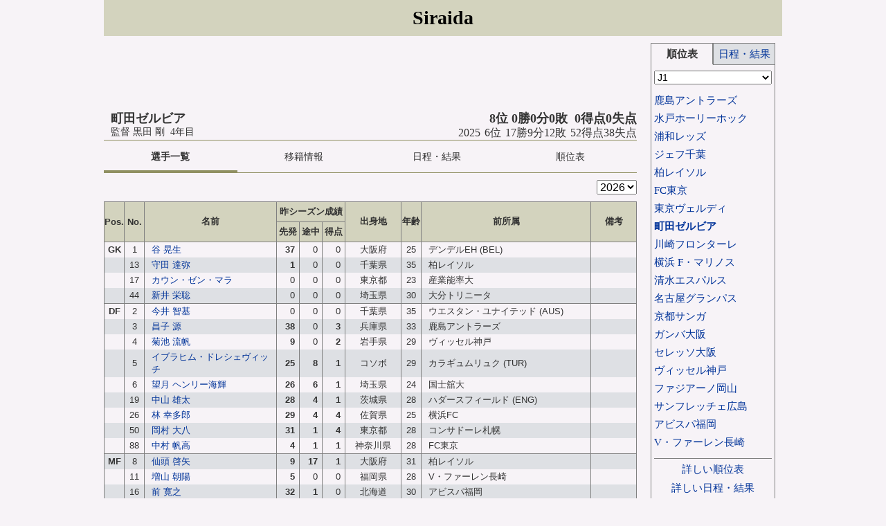

--- FILE ---
content_type: text/html; charset=UTF-8
request_url: http://www.siraida.com/team.php?team=zelvia
body_size: 5912
content:
<!DOCTYPE HTML PUBLIC "-//W3C//DTD HTML 4.01 Transitional//EN" "http://www.w3.org/TR/html4/loose.dtd">
<html lang="ja">
<head>
    <meta http-equiv="Content-type" content="text/html; charset=utf-8">
    <meta name="viewport" content="width=device-width, initial-scal=1.0">
    <link rel="stylesheet" type="text/css" href="css/main.css?20181219" />
    <link rel="stylesheet" type="text/css" href="css/team.css?20181219" />
    <link rel="stylesheet" type="text/css" href="css/squad.css?20181219" />
    <title>
                    2026 - 町田ゼルビア - 選手一覧            </title>
</head>
<body>
<script>
  (function(i,s,o,g,r,a,m){i['GoogleAnalyticsObject']=r;i[r]=i[r]||function(){
  (i[r].q=i[r].q||[]).push(arguments)},i[r].l=1*new Date();a=s.createElement(o),
  m=s.getElementsByTagName(o)[0];a.async=1;a.src=g;m.parentNode.insertBefore(a,m)
  })(window,document,'script','//www.google-analytics.com/analytics.js','ga');

  ga('create', 'UA-59624573-1', 'auto');
  ga('send', 'pageview');

</script><div id="header"><div class="title">
    <h1><a href="index.php" class="title">Siraida</a></h1>
</div>
<div class="clear"></div>
<div class="ramark_for_sp">画面を横向きでPC用ウェブサイト</div></div>
<noscript><p id="noscript">サイトを正しく表示させるためにはJavaScriptを有効にする必要があります</noscript>
<div class="clear"></div>
<div id="contents">
<div id="main">
    <div class="top_ad">
        <script async src="//pagead2.googlesyndication.com/pagead/js/adsbygoogle.js"></script>
<!-- responsive_1 -->
<ins class="adsbygoogle"
        style="display:block"
        data-ad-client="ca-pub-6916813003109860"
        data-ad-slot="1142932230"
        data-ad-format="horizontal"></ins>
<script>
(adsbygoogle = window.adsbygoogle || []).push({});
</script>    </div>
    <!-- チーム情報 -->
    <div id="team_info">
        <div id="team_info_left">
    <!-- チーム名(日本語) -->
    <h2 id="index_team_name">町田ゼルビア</h2>
    <div>
        <!-- 監督 -->
        <div id="manager">
                            監督 黒田 剛&nbsp;&nbsp;4年目
                    </div>
    </div>
</div>
<div id="team_info_right">
    <!-- 今季の成績 -->
    <div id="this_season_record">8位 0勝0分0敗 &nbsp;0得点0失点</div>
    <!-- 昨季の成績 -->
    <div id="last_season_record">2025 6位 17勝9分12敗 52得点38失点</div>
</div>
<div class="clear"></div>    </div>
    <!-- メニュータブ- -->
    <ul class="team_menu">
        <li><a class="active" href="team.php?team=zelvia">選手一覧</a></li>
        <li><a href="team.php?team=zelvia&sel=transfer">移籍情報</a></li>
        <li><a href="team.php?team=zelvia&sel=fixtures">日程・結果</a></li>
        <li><a href="league.php?sel=standing&na=j1">順位表</a></li>
    </ul>
    <div class="clear"></div>
    <!-- セレクトボックス -->
            <div class="selectbox_of_squad">
            <select class="team" OnChange="location.href=this.options[this.selectedIndex].value">
                                                                                <option value="team.php?team=zelvia&sea=2026" selected>2026</option>
                                                                                                    <option value="team.php?team=zelvia&sea=2025">2025</option>
                                                                                                    <option value="team.php?team=zelvia&sea=2024">2024</option>
                                                                                                    <option value="team.php?team=zelvia&sea=2023">2023</option>
                                                                                                    <option value="team.php?team=zelvia&sea=2022">2022</option>
                                                                                                    <option value="team.php?team=zelvia&sea=2021">2021</option>
                                                                                                    <option value="team.php?team=zelvia&sea=2020">2020</option>
                                                </select>
        </div>
        <div class="clear"></div>
        <div class="squad_menu">
        <ul class="squad_tab">
                            <li class="selected"><a class="record" href="#record">成績</a></li>
                <li><a class="last3" href="#last3">最近3試合</a></li>
                <li><a class="remarks" href="#remarks">その他</a></li>
                        <div class="clear"></div>
        </ul>
    </div>
    <table class="player_list">
        <tr>
            <th rowspan=2 class="pos">Pos.</th>
            <th rowspan=2 class="no">No.</th>
            <th rowspan=2 class="name">名前</th>
            <th colspan=3 class="appearance">
                                    昨シーズン成績
                            </th>
                        <th rowspan=2 class="nationality">
                                    出身地
                            </th>
            <th rowspan=2 class="age">年齢</th>
            <th rowspan=2 class="previous_team">前所属</th>
            <th rowspan=2 class="remarks">
                備考
                            </th>
        </tr>
        <tr>
            <th class="appearance">先発</th>
            <th class="appearance">途中</th>
            <th class="goal">得点</th>
        </tr>
                                            <tr class="player_list change_pos">
                                                        <!-- ポジション -->
                <td class="position">GK</td>
                <!-- 背番号 -->
                <td class="no">1</td>
                <!-- 名前 -->
                <td class="name">
                                            <a href="player.php?p=11003">谷 晃生</a>
                                    </td>
                <!-- 先発出場 -->
                <td class="appearance">
                                            <span class="game">37</span>
                                    </td>
                <!-- 途中出場 -->
                <td class="appearance">
                                            0                                    </td>
                <!-- 得点 -->
                <td class="goal">
                                            0                                    </td>
                <!-- 最近3試合 -->
                                <!-- 国籍・出身 -->
                                    <td class="nationality_j">大阪府</td>
                                <!-- 年齢 -->
                <td class="age">25</td>
                <!-- 前所属チーム -->
                <td class="previous_team">
                    デンデルEH                                            <span title="ベルギー">(BEL)</span>
                                    </td>
                <!-- <td>
                                                                <span title="">()</span>
                                    </td> -->
                <!-- 備考 -->
                <td class="remarks">
                                                                                                                            </td>
            </tr>
                                    <tr class="player_list">
                                                            <!-- ポジション -->
                <td class="position">&nbsp;</td>
                <!-- 背番号 -->
                <td class="no">13</td>
                <!-- 名前 -->
                <td class="name">
                                            <a href="player.php?p=4744">守田 達弥</a>
                                    </td>
                <!-- 先発出場 -->
                <td class="appearance">
                                            <span class="game">1</span>
                                    </td>
                <!-- 途中出場 -->
                <td class="appearance">
                                            0                                    </td>
                <!-- 得点 -->
                <td class="goal">
                                            0                                    </td>
                <!-- 最近3試合 -->
                                <!-- 国籍・出身 -->
                                    <td class="nationality_j">千葉県</td>
                                <!-- 年齢 -->
                <td class="age">35</td>
                <!-- 前所属チーム -->
                <td class="previous_team">
                    柏レイソル                                    </td>
                <!-- <td>
                                                                <span title="">()</span>
                                    </td> -->
                <!-- 備考 -->
                <td class="remarks">
                                                                                                                            </td>
            </tr>
                                    <tr class="player_list">
                                                            <!-- ポジション -->
                <td class="position">&nbsp;</td>
                <!-- 背番号 -->
                <td class="no">17</td>
                <!-- 名前 -->
                <td class="name">
                                            <a href="player.php?p=23027">カウン・ゼン・マラ</a>
                                    </td>
                <!-- 先発出場 -->
                <td class="appearance">
                                            0                                    </td>
                <!-- 途中出場 -->
                <td class="appearance">
                                            0                                    </td>
                <!-- 得点 -->
                <td class="goal">
                                            0                                    </td>
                <!-- 最近3試合 -->
                                <!-- 国籍・出身 -->
                                    <td class="nationality_j">東京都</td>
                                <!-- 年齢 -->
                <td class="age">23</td>
                <!-- 前所属チーム -->
                <td class="previous_team">
                    産業能率大                                    </td>
                <!-- <td>
                                                                <span title="">()</span>
                                    </td> -->
                <!-- 備考 -->
                <td class="remarks">
                                                                                                                            </td>
            </tr>
                                    <tr class="player_list">
                                                            <!-- ポジション -->
                <td class="position">&nbsp;</td>
                <!-- 背番号 -->
                <td class="no">44</td>
                <!-- 名前 -->
                <td class="name">
                                            <a href="player.php?p=10870">新井 栄聡</a>
                                    </td>
                <!-- 先発出場 -->
                <td class="appearance">
                                            0                                    </td>
                <!-- 途中出場 -->
                <td class="appearance">
                                            0                                    </td>
                <!-- 得点 -->
                <td class="goal">
                                            0                                    </td>
                <!-- 最近3試合 -->
                                <!-- 国籍・出身 -->
                                    <td class="nationality_j">埼玉県</td>
                                <!-- 年齢 -->
                <td class="age">30</td>
                <!-- 前所属チーム -->
                <td class="previous_team">
                    大分トリニータ                                    </td>
                <!-- <td>
                                                                <span title="">()</span>
                                    </td> -->
                <!-- 備考 -->
                <td class="remarks">
                                                                                                                            </td>
            </tr>
                                    <tr class="player_list change_pos">
                                                        <!-- ポジション -->
                <td class="position">DF</td>
                <!-- 背番号 -->
                <td class="no">2</td>
                <!-- 名前 -->
                <td class="name">
                                            <a href="player.php?p=5835">今井 智基</a>
                                    </td>
                <!-- 先発出場 -->
                <td class="appearance">
                                            0                                    </td>
                <!-- 途中出場 -->
                <td class="appearance">
                                            0                                    </td>
                <!-- 得点 -->
                <td class="goal">
                                            0                                    </td>
                <!-- 最近3試合 -->
                                <!-- 国籍・出身 -->
                                    <td class="nationality_j">千葉県</td>
                                <!-- 年齢 -->
                <td class="age">35</td>
                <!-- 前所属チーム -->
                <td class="previous_team">
                    ウエスタン・ユナイテッド                                            <span title="オーストラリア">(AUS)</span>
                                    </td>
                <!-- <td>
                                                                <span title="">()</span>
                                    </td> -->
                <!-- 備考 -->
                <td class="remarks">
                                                                                                                            </td>
            </tr>
                                    <tr class="player_list">
                                                            <!-- ポジション -->
                <td class="position">&nbsp;</td>
                <!-- 背番号 -->
                <td class="no">3</td>
                <!-- 名前 -->
                <td class="name">
                                            <a href="player.php?p=3804">昌子 源</a>
                                    </td>
                <!-- 先発出場 -->
                <td class="appearance">
                                            <span class="game">38</span>
                                    </td>
                <!-- 途中出場 -->
                <td class="appearance">
                                            0                                    </td>
                <!-- 得点 -->
                <td class="goal">
                                            <span class="score">3</span>
                                    </td>
                <!-- 最近3試合 -->
                                <!-- 国籍・出身 -->
                                    <td class="nationality_j">兵庫県</td>
                                <!-- 年齢 -->
                <td class="age">33</td>
                <!-- 前所属チーム -->
                <td class="previous_team">
                    鹿島アントラーズ                                    </td>
                <!-- <td>
                                                                <span title="">()</span>
                                    </td> -->
                <!-- 備考 -->
                <td class="remarks">
                                                                                                                            </td>
            </tr>
                                    <tr class="player_list">
                                                            <!-- ポジション -->
                <td class="position">&nbsp;</td>
                <!-- 背番号 -->
                <td class="no">4</td>
                <!-- 名前 -->
                <td class="name">
                                            <a href="player.php?p=13294">菊池 流帆</a>
                                    </td>
                <!-- 先発出場 -->
                <td class="appearance">
                                            <span class="game">9</span>
                                    </td>
                <!-- 途中出場 -->
                <td class="appearance">
                                            0                                    </td>
                <!-- 得点 -->
                <td class="goal">
                                            <span class="score">2</span>
                                    </td>
                <!-- 最近3試合 -->
                                <!-- 国籍・出身 -->
                                    <td class="nationality_j">岩手県</td>
                                <!-- 年齢 -->
                <td class="age">29</td>
                <!-- 前所属チーム -->
                <td class="previous_team">
                    ヴィッセル神戸                                    </td>
                <!-- <td>
                                                                <span title="">()</span>
                                    </td> -->
                <!-- 備考 -->
                <td class="remarks">
                                                                                                                            </td>
            </tr>
                                    <tr class="player_list">
                                                            <!-- ポジション -->
                <td class="position">&nbsp;</td>
                <!-- 背番号 -->
                <td class="no">5</td>
                <!-- 名前 -->
                <td class="name">
                                            <a href="player.php?p=21655">イブラヒム・ドレシェヴィッチ</a>
                                    </td>
                <!-- 先発出場 -->
                <td class="appearance">
                                            <span class="game">25</span>
                                    </td>
                <!-- 途中出場 -->
                <td class="appearance">
                                            <span class="game">8</span>
                                    </td>
                <!-- 得点 -->
                <td class="goal">
                                            <span class="score">1</span>
                                    </td>
                <!-- 最近3試合 -->
                                <!-- 国籍・出身 -->
                                    <td class="nationality_j">コソボ</td>
                                <!-- 年齢 -->
                <td class="age">29</td>
                <!-- 前所属チーム -->
                <td class="previous_team">
                    カラギュムリュク                                            <span title="トルコ">(TUR)</span>
                                    </td>
                <!-- <td>
                                                                <span title="">()</span>
                                    </td> -->
                <!-- 備考 -->
                <td class="remarks">
                                                                                                                            </td>
            </tr>
                                    <tr class="player_list">
                                                            <!-- ポジション -->
                <td class="position">&nbsp;</td>
                <!-- 背番号 -->
                <td class="no">6</td>
                <!-- 名前 -->
                <td class="name">
                                            <a href="player.php?p=20571">望月 ヘンリー海輝</a>
                                    </td>
                <!-- 先発出場 -->
                <td class="appearance">
                                            <span class="game">26</span>
                                    </td>
                <!-- 途中出場 -->
                <td class="appearance">
                                            <span class="game">6</span>
                                    </td>
                <!-- 得点 -->
                <td class="goal">
                                            <span class="score">1</span>
                                    </td>
                <!-- 最近3試合 -->
                                <!-- 国籍・出身 -->
                                    <td class="nationality_j">埼玉県</td>
                                <!-- 年齢 -->
                <td class="age">24</td>
                <!-- 前所属チーム -->
                <td class="previous_team">
                    国士舘大                                    </td>
                <!-- <td>
                                                                <span title="">()</span>
                                    </td> -->
                <!-- 備考 -->
                <td class="remarks">
                                                                                                                            </td>
            </tr>
                                    <tr class="player_list">
                                                            <!-- ポジション -->
                <td class="position">&nbsp;</td>
                <!-- 背番号 -->
                <td class="no">19</td>
                <!-- 名前 -->
                <td class="name">
                                            <a href="player.php?p=6098">中山 雄太</a>
                                    </td>
                <!-- 先発出場 -->
                <td class="appearance">
                                            <span class="game">28</span>
                                    </td>
                <!-- 途中出場 -->
                <td class="appearance">
                                            <span class="game">4</span>
                                    </td>
                <!-- 得点 -->
                <td class="goal">
                                            <span class="score">1</span>
                                    </td>
                <!-- 最近3試合 -->
                                <!-- 国籍・出身 -->
                                    <td class="nationality_j">茨城県</td>
                                <!-- 年齢 -->
                <td class="age">28</td>
                <!-- 前所属チーム -->
                <td class="previous_team">
                    ハダースフィールド                                            <span title="イングランド">(ENG)</span>
                                    </td>
                <!-- <td>
                                                                <span title="">()</span>
                                    </td> -->
                <!-- 備考 -->
                <td class="remarks">
                                                                                                                            </td>
            </tr>
                                    <tr class="player_list">
                                                            <!-- ポジション -->
                <td class="position">&nbsp;</td>
                <!-- 背番号 -->
                <td class="no">26</td>
                <!-- 名前 -->
                <td class="name">
                                            <a href="player.php?p=19215">林 幸多郎</a>
                                    </td>
                <!-- 先発出場 -->
                <td class="appearance">
                                            <span class="game">29</span>
                                    </td>
                <!-- 途中出場 -->
                <td class="appearance">
                                            <span class="game">4</span>
                                    </td>
                <!-- 得点 -->
                <td class="goal">
                                            <span class="score">4</span>
                                    </td>
                <!-- 最近3試合 -->
                                <!-- 国籍・出身 -->
                                    <td class="nationality_j">佐賀県</td>
                                <!-- 年齢 -->
                <td class="age">25</td>
                <!-- 前所属チーム -->
                <td class="previous_team">
                    横浜FC                                    </td>
                <!-- <td>
                                                                <span title="">()</span>
                                    </td> -->
                <!-- 備考 -->
                <td class="remarks">
                                                                                                                            </td>
            </tr>
                                    <tr class="player_list">
                                                            <!-- ポジション -->
                <td class="position">&nbsp;</td>
                <!-- 背番号 -->
                <td class="no">50</td>
                <!-- 名前 -->
                <td class="name">
                                            <a href="player.php?p=13297">岡村 大八</a>
                                    </td>
                <!-- 先発出場 -->
                <td class="appearance">
                                            <span class="game">31</span>
                                    </td>
                <!-- 途中出場 -->
                <td class="appearance">
                                            <span class="game">1</span>
                                    </td>
                <!-- 得点 -->
                <td class="goal">
                                            <span class="score">4</span>
                                    </td>
                <!-- 最近3試合 -->
                                <!-- 国籍・出身 -->
                                    <td class="nationality_j">東京都</td>
                                <!-- 年齢 -->
                <td class="age">28</td>
                <!-- 前所属チーム -->
                <td class="previous_team">
                    コンサドーレ札幌                                    </td>
                <!-- <td>
                                                                <span title="">()</span>
                                    </td> -->
                <!-- 備考 -->
                <td class="remarks">
                                                                                                                            </td>
            </tr>
                                    <tr class="player_list">
                                                            <!-- ポジション -->
                <td class="position">&nbsp;</td>
                <!-- 背番号 -->
                <td class="no">88</td>
                <!-- 名前 -->
                <td class="name">
                                            <a href="player.php?p=15128">中村 帆高</a>
                                    </td>
                <!-- 先発出場 -->
                <td class="appearance">
                                            <span class="game">4</span>
                                    </td>
                <!-- 途中出場 -->
                <td class="appearance">
                                            <span class="game">1</span>
                                    </td>
                <!-- 得点 -->
                <td class="goal">
                                            <span class="score">1</span>
                                    </td>
                <!-- 最近3試合 -->
                                <!-- 国籍・出身 -->
                                    <td class="nationality_j">神奈川県</td>
                                <!-- 年齢 -->
                <td class="age">28</td>
                <!-- 前所属チーム -->
                <td class="previous_team">
                    FC東京                                    </td>
                <!-- <td>
                                                                <span title="">()</span>
                                    </td> -->
                <!-- 備考 -->
                <td class="remarks">
                                                                                                                            </td>
            </tr>
                                    <tr class="player_list change_pos">
                                                        <!-- ポジション -->
                <td class="position">MF</td>
                <!-- 背番号 -->
                <td class="no">8</td>
                <!-- 名前 -->
                <td class="name">
                                            <a href="player.php?p=9413">仙頭 啓矢</a>
                                    </td>
                <!-- 先発出場 -->
                <td class="appearance">
                                            <span class="game">9</span>
                                    </td>
                <!-- 途中出場 -->
                <td class="appearance">
                                            <span class="game">17</span>
                                    </td>
                <!-- 得点 -->
                <td class="goal">
                                            <span class="score">1</span>
                                    </td>
                <!-- 最近3試合 -->
                                <!-- 国籍・出身 -->
                                    <td class="nationality_j">大阪府</td>
                                <!-- 年齢 -->
                <td class="age">31</td>
                <!-- 前所属チーム -->
                <td class="previous_team">
                    柏レイソル                                    </td>
                <!-- <td>
                                                                <span title="">()</span>
                                    </td> -->
                <!-- 備考 -->
                <td class="remarks">
                                                                                                                            </td>
            </tr>
                                    <tr class="player_list">
                                                            <!-- ポジション -->
                <td class="position">&nbsp;</td>
                <!-- 背番号 -->
                <td class="no">11</td>
                <!-- 名前 -->
                <td class="name">
                                            <a href="player.php?p=7570">増山 朝陽</a>
                                    </td>
                <!-- 先発出場 -->
                <td class="appearance">
                                            <span class="game">5</span>
                                    </td>
                <!-- 途中出場 -->
                <td class="appearance">
                                            0                                    </td>
                <!-- 得点 -->
                <td class="goal">
                                            0                                    </td>
                <!-- 最近3試合 -->
                                <!-- 国籍・出身 -->
                                    <td class="nationality_j">福岡県</td>
                                <!-- 年齢 -->
                <td class="age">28</td>
                <!-- 前所属チーム -->
                <td class="previous_team">
                    V・ファーレン長崎                                    </td>
                <!-- <td>
                                                                <span title="">()</span>
                                    </td> -->
                <!-- 備考 -->
                <td class="remarks">
                                                                                                                            </td>
            </tr>
                                    <tr class="player_list">
                                                            <!-- ポジション -->
                <td class="position">&nbsp;</td>
                <!-- 背番号 -->
                <td class="no">16</td>
                <!-- 名前 -->
                <td class="name">
                                            <a href="player.php?p=6706">前 寛之</a>
                                    </td>
                <!-- 先発出場 -->
                <td class="appearance">
                                            <span class="game">32</span>
                                    </td>
                <!-- 途中出場 -->
                <td class="appearance">
                                            <span class="game">1</span>
                                    </td>
                <!-- 得点 -->
                <td class="goal">
                                            0                                    </td>
                <!-- 最近3試合 -->
                                <!-- 国籍・出身 -->
                                    <td class="nationality_j">北海道</td>
                                <!-- 年齢 -->
                <td class="age">30</td>
                <!-- 前所属チーム -->
                <td class="previous_team">
                    アビスパ福岡                                    </td>
                <!-- <td>
                                                                <span title="">()</span>
                                    </td> -->
                <!-- 備考 -->
                <td class="remarks">
                                                                                                                            </td>
            </tr>
                                    <tr class="player_list">
                                                            <!-- ポジション -->
                <td class="position">&nbsp;</td>
                <!-- 背番号 -->
                <td class="no">18</td>
                <!-- 名前 -->
                <td class="name">
                                            <a href="player.php?p=6731">下田 北斗</a>
                                    </td>
                <!-- 先発出場 -->
                <td class="appearance">
                                            <span class="game">22</span>
                                    </td>
                <!-- 途中出場 -->
                <td class="appearance">
                                            <span class="game">13</span>
                                    </td>
                <!-- 得点 -->
                <td class="goal">
                                            <span class="score">1</span>
                                    </td>
                <!-- 最近3試合 -->
                                <!-- 国籍・出身 -->
                                    <td class="nationality_j">神奈川県</td>
                                <!-- 年齢 -->
                <td class="age">34</td>
                <!-- 前所属チーム -->
                <td class="previous_team">
                    大分トリニータ                                    </td>
                <!-- <td>
                                                                <span title="">()</span>
                                    </td> -->
                <!-- 備考 -->
                <td class="remarks">
                                                                                                                            </td>
            </tr>
                                    <tr class="player_list">
                                                            <!-- ポジション -->
                <td class="position">&nbsp;</td>
                <!-- 背番号 -->
                <td class="no">23</td>
                <!-- 名前 -->
                <td class="name">
                                            <a href="player.php?p=4214">白崎 凌兵</a>
                                    </td>
                <!-- 先発出場 -->
                <td class="appearance">
                                            <span class="game">7</span>
                                    </td>
                <!-- 途中出場 -->
                <td class="appearance">
                                            <span class="game">12</span>
                                    </td>
                <!-- 得点 -->
                <td class="goal">
                                            0                                    </td>
                <!-- 最近3試合 -->
                                <!-- 国籍・出身 -->
                                    <td class="nationality_j">東京都</td>
                                <!-- 年齢 -->
                <td class="age">32</td>
                <!-- 前所属チーム -->
                <td class="previous_team">
                    清水エスパルス                                    </td>
                <!-- <td>
                                                                <span title="">()</span>
                                    </td> -->
                <!-- 備考 -->
                <td class="remarks">
                                                                                                                            </td>
            </tr>
                                    <tr class="player_list">
                                                            <!-- ポジション -->
                <td class="position">&nbsp;</td>
                <!-- 背番号 -->
                <td class="no">28</td>
                <!-- 名前 -->
                <td class="name">
                                            <a href="player.php?p=23055">チャ・ジェフン</a>
                                    </td>
                <!-- 先発出場 -->
                <td class="appearance">
                                            0                                    </td>
                <!-- 途中出場 -->
                <td class="appearance">
                                            0                                    </td>
                <!-- 得点 -->
                <td class="goal">
                                            0                                    </td>
                <!-- 最近3試合 -->
                                <!-- 国籍・出身 -->
                                    <td class="nationality_j">韓国</td>
                                <!-- 年齢 -->
                <td class="age">19</td>
                <!-- 前所属チーム -->
                <td class="previous_team">
                    中京高                                            <span title="韓国">(KOR)</span>
                                    </td>
                <!-- <td>
                                                                <span title="">()</span>
                                    </td> -->
                <!-- 備考 -->
                <td class="remarks">
                                                                                                                            </td>
            </tr>
                                    <tr class="player_list">
                                                            <!-- ポジション -->
                <td class="position">&nbsp;</td>
                <!-- 背番号 -->
                <td class="no">31</td>
                <!-- 名前 -->
                <td class="name">
                                            <a href="player.php?p=20224">ネタ・ラヴィ</a>
                                    </td>
                <!-- 先発出場 -->
                <td class="appearance">
                                            <span class="game">1</span>
                                    </td>
                <!-- 途中出場 -->
                <td class="appearance">
                                            <span class="game">5</span>
                                    </td>
                <!-- 得点 -->
                <td class="goal">
                                            0                                    </td>
                <!-- 最近3試合 -->
                                <!-- 国籍・出身 -->
                                    <td class="nationality_j">イスラエル</td>
                                <!-- 年齢 -->
                <td class="age">29</td>
                <!-- 前所属チーム -->
                <td class="previous_team">
                    ガンバ大阪                                    </td>
                <!-- <td>
                                                                <span title="">()</span>
                                    </td> -->
                <!-- 備考 -->
                <td class="remarks">
                                                                                                                            </td>
            </tr>
                                    <tr class="player_list">
                                                            <!-- ポジション -->
                <td class="position">&nbsp;</td>
                <!-- 背番号 -->
                <td class="no">38</td>
                <!-- 名前 -->
                <td class="name">
                                            <a href="player.php?p=20525">高崎 天史郎</a>
                                    </td>
                <!-- 先発出場 -->
                <td class="appearance">
                                            0                                    </td>
                <!-- 途中出場 -->
                <td class="appearance">
                                            0                                    </td>
                <!-- 得点 -->
                <td class="goal">
                                            0                                    </td>
                <!-- 最近3試合 -->
                                <!-- 国籍・出身 -->
                                    <td class="nationality_j">大阪府</td>
                                <!-- 年齢 -->
                <td class="age">19</td>
                <!-- 前所属チーム -->
                <td class="previous_team">
                    SHIBUYA CITY FC                                    </td>
                <!-- <td>
                                                                <span title="">()</span>
                                    </td> -->
                <!-- 備考 -->
                <td class="remarks">
                                                                                                                            </td>
            </tr>
                                    <tr class="player_list">
                                                            <!-- ポジション -->
                <td class="position">&nbsp;</td>
                <!-- 背番号 -->
                <td class="no">39</td>
                <!-- 名前 -->
                <td class="name">
                                            <a href="player.php?p=16804">バスケス・バイロン</a>
                                    </td>
                <!-- 先発出場 -->
                <td class="appearance">
                                            <span class="game">13</span>
                                    </td>
                <!-- 途中出場 -->
                <td class="appearance">
                                            <span class="game">1</span>
                                    </td>
                <!-- 得点 -->
                <td class="goal">
                                            <span class="score">6</span>
                                    </td>
                <!-- 最近3試合 -->
                                <!-- 国籍・出身 -->
                                    <td class="nationality_j">チリ</td>
                                <!-- 年齢 -->
                <td class="age">25</td>
                <!-- 前所属チーム -->
                <td class="previous_team">
                    栃木シティ                                    </td>
                <!-- <td>
                                                                <span title="">()</span>
                                    </td> -->
                <!-- 備考 -->
                <td class="remarks">
                                                                        <span class="end_loan">復帰</span>
                                                <!-- シーズン途中加入 -->
                                                                                                                                                    </td>
            </tr>
                                    <tr class="player_list">
                                                            <!-- ポジション -->
                <td class="position">&nbsp;</td>
                <!-- 背番号 -->
                <td class="no">60</td>
                <!-- 名前 -->
                <td class="name">
                                            <a href="player.php?p=22379">真也加 チュイ 大夢</a>
                                    </td>
                <!-- 先発出場 -->
                <td class="appearance">
                                            0                                    </td>
                <!-- 途中出場 -->
                <td class="appearance">
                                            0                                    </td>
                <!-- 得点 -->
                <td class="goal">
                                            0                                    </td>
                <!-- 最近3試合 -->
                                <!-- 国籍・出身 -->
                                    <td class="nationality_j">群馬県</td>
                                <!-- 年齢 -->
                <td class="age">19</td>
                <!-- 前所属チーム -->
                <td class="previous_team">
                    町田ゼルビアユース                                    </td>
                <!-- <td>
                                                                <span title="">()</span>
                                    </td> -->
                <!-- 備考 -->
                <td class="remarks">
                                                                                                                            </td>
            </tr>
                                    <tr class="player_list change_pos">
                                                        <!-- ポジション -->
                <td class="position">FW</td>
                <!-- 背番号 -->
                <td class="no">7</td>
                <!-- 名前 -->
                <td class="name">
                                            <a href="player.php?p=12674">相馬 勇紀</a>
                                    </td>
                <!-- 先発出場 -->
                <td class="appearance">
                                            <span class="game">31</span>
                                    </td>
                <!-- 途中出場 -->
                <td class="appearance">
                                            <span class="game">3</span>
                                    </td>
                <!-- 得点 -->
                <td class="goal">
                                            <span class="score">9</span>
                                    </td>
                <!-- 最近3試合 -->
                                <!-- 国籍・出身 -->
                                    <td class="nationality_j">東京都</td>
                                <!-- 年齢 -->
                <td class="age">28</td>
                <!-- 前所属チーム -->
                <td class="previous_team">
                    名古屋グランパス                                    </td>
                <!-- <td>
                                                                <span title="">()</span>
                                    </td> -->
                <!-- 備考 -->
                <td class="remarks">
                                                                                                                            </td>
            </tr>
                                    <tr class="player_list">
                                                            <!-- ポジション -->
                <td class="position">&nbsp;</td>
                <!-- 背番号 -->
                <td class="no">9</td>
                <!-- 名前 -->
                <td class="name">
                                            <a href="player.php?p=15326">藤尾 翔太</a>
                                    </td>
                <!-- 先発出場 -->
                <td class="appearance">
                                            <span class="game">18</span>
                                    </td>
                <!-- 途中出場 -->
                <td class="appearance">
                                            <span class="game">17</span>
                                    </td>
                <!-- 得点 -->
                <td class="goal">
                                            <span class="score">3</span>
                                    </td>
                <!-- 最近3試合 -->
                                <!-- 国籍・出身 -->
                                    <td class="nationality_j">大阪府</td>
                                <!-- 年齢 -->
                <td class="age">24</td>
                <!-- 前所属チーム -->
                <td class="previous_team">
                    セレッソ大阪                                    </td>
                <!-- <td>
                                                                <span title="">()</span>
                                    </td> -->
                <!-- 備考 -->
                <td class="remarks">
                                                                                                                            </td>
            </tr>
                                    <tr class="player_list">
                                                            <!-- ポジション -->
                <td class="position">&nbsp;</td>
                <!-- 背番号 -->
                <td class="no">10</td>
                <!-- 名前 -->
                <td class="name">
                                            <a href="player.php?p=13440">ナ・サンホ</a>
                                    </td>
                <!-- 先発出場 -->
                <td class="appearance">
                                            <span class="game">11</span>
                                    </td>
                <!-- 途中出場 -->
                <td class="appearance">
                                            <span class="game">22</span>
                                    </td>
                <!-- 得点 -->
                <td class="goal">
                                            <span class="score">6</span>
                                    </td>
                <!-- 最近3試合 -->
                                <!-- 国籍・出身 -->
                                    <td class="nationality_j">韓国</td>
                                <!-- 年齢 -->
                <td class="age">29</td>
                <!-- 前所属チーム -->
                <td class="previous_team">
                    FCソウル                                            <span title="韓国">(KOR)</span>
                                    </td>
                <!-- <td>
                                                                <span title="">()</span>
                                    </td> -->
                <!-- 備考 -->
                <td class="remarks">
                                                                                                                            </td>
            </tr>
                                    <tr class="player_list">
                                                            <!-- ポジション -->
                <td class="position">&nbsp;</td>
                <!-- 背番号 -->
                <td class="no">20</td>
                <!-- 名前 -->
                <td class="name">
                                            <a href="player.php?p=7560">西村 拓真</a>
                                    </td>
                <!-- 先発出場 -->
                <td class="appearance">
                                            <span class="game">27</span>
                                    </td>
                <!-- 途中出場 -->
                <td class="appearance">
                                            <span class="game">3</span>
                                    </td>
                <!-- 得点 -->
                <td class="goal">
                                            <span class="score">7</span>
                                    </td>
                <!-- 最近3試合 -->
                                <!-- 国籍・出身 -->
                                    <td class="nationality_j">愛知県</td>
                                <!-- 年齢 -->
                <td class="age">29</td>
                <!-- 前所属チーム -->
                <td class="previous_team">
                    横浜 F・マリノス                                    </td>
                <!-- <td>
                                                                <span title="">()</span>
                                    </td> -->
                <!-- 備考 -->
                <td class="remarks">
                                                                                                                            </td>
            </tr>
                                    <tr class="player_list">
                                                            <!-- ポジション -->
                <td class="position">&nbsp;</td>
                <!-- 背番号 -->
                <td class="no">22</td>
                <!-- 名前 -->
                <td class="name">
                                            <a href="player.php?p=18145">沼田 駿也</a>
                                    </td>
                <!-- 先発出場 -->
                <td class="appearance">
                                            <span class="game">1</span>
                                    </td>
                <!-- 途中出場 -->
                <td class="appearance">
                                            <span class="game">11</span>
                                    </td>
                <!-- 得点 -->
                <td class="goal">
                                            <span class="score">1</span>
                                    </td>
                <!-- 最近3試合 -->
                                <!-- 国籍・出身 -->
                                    <td class="nationality_j">大阪府</td>
                                <!-- 年齢 -->
                <td class="age">26</td>
                <!-- 前所属チーム -->
                <td class="previous_team">
                    鹿児島ユナイテッド                                    </td>
                <!-- <td>
                                                                <span title="">()</span>
                                    </td> -->
                <!-- 備考 -->
                <td class="remarks">
                                                                                                                            </td>
            </tr>
                                    <tr class="player_list">
                                                            <!-- ポジション -->
                <td class="position">&nbsp;</td>
                <!-- 背番号 -->
                <td class="no">27</td>
                <!-- 名前 -->
                <td class="name">
                                            <a href="player.php?p=9928">エリキ</a>
                                    </td>
                <!-- 先発出場 -->
                <td class="appearance">
                                            <span class="game">21</span>
                                    </td>
                <!-- 途中出場 -->
                <td class="appearance">
                                            <span class="game">8</span>
                                    </td>
                <!-- 得点 -->
                <td class="goal">
                                            <span class="score">9</span>
                                    </td>
                <!-- 最近3試合 -->
                                <!-- 国籍・出身 -->
                                    <td class="nationality_j">ブラジル</td>
                                <!-- 年齢 -->
                <td class="age">31</td>
                <!-- 前所属チーム -->
                <td class="previous_team">
                    ヴィッセル神戸                                    </td>
                <!-- <td>
                                                                <span title="">()</span>
                                    </td> -->
                <!-- 備考 -->
                <td class="remarks">
                                                                        <span class="end_loan">復帰</span>
                                                <!-- シーズン途中加入 -->
                                                                                                                                                    </td>
            </tr>
                                    <tr class="player_list">
                                                            <!-- ポジション -->
                <td class="position">&nbsp;</td>
                <!-- 背番号 -->
                <td class="no">34</td>
                <!-- 名前 -->
                <td class="name">
                                            <a href="player.php?p=24565">徳村 楓大</a>
                                    </td>
                <!-- 先発出場 -->
                <td class="appearance">
                                            -                                    </td>
                <!-- 途中出場 -->
                <td class="appearance">
                                            -                                    </td>
                <!-- 得点 -->
                <td class="goal">
                                            -                                    </td>
                <!-- 最近3試合 -->
                                <!-- 国籍・出身 -->
                                    <td class="nationality_j">沖縄県</td>
                                <!-- 年齢 -->
                <td class="age">18</td>
                <!-- 前所属チーム -->
                <td class="previous_team">
                    神村学園高                                    </td>
                <!-- <td>
                                                                <span title="">()</span>
                                    </td> -->
                <!-- 備考 -->
                <td class="remarks">
                                                                        <span class="new_join">新加入</span>
                                                <!-- シーズン途中加入 -->
                                                                                                                                                    </td>
            </tr>
                                    <tr class="player_list">
                                                            <!-- ポジション -->
                <td class="position">&nbsp;</td>
                <!-- 背番号 -->
                <td class="no">49</td>
                <!-- 名前 -->
                <td class="name">
                                            <a href="player.php?p=21985">桑山 侃士</a>
                                    </td>
                <!-- 先発出場 -->
                <td class="appearance">
                                            <span class="game">1</span>
                                    </td>
                <!-- 途中出場 -->
                <td class="appearance">
                                            <span class="game">20</span>
                                    </td>
                <!-- 得点 -->
                <td class="goal">
                                            <span class="score">1</span>
                                    </td>
                <!-- 最近3試合 -->
                                <!-- 国籍・出身 -->
                                    <td class="nationality_j">埼玉県</td>
                                <!-- 年齢 -->
                <td class="age">23</td>
                <!-- 前所属チーム -->
                <td class="previous_team">
                    東海大                                    </td>
                <!-- <td>
                                                                <span title="">()</span>
                                    </td> -->
                <!-- 備考 -->
                <td class="remarks">
                                                                                                                            </td>
            </tr>
            </table>
    <div id="bottom_ad">
        <script async src="//pagead2.googlesyndication.com/pagead/js/adsbygoogle.js"></script>
<!-- responsive_2 -->
<ins class="adsbygoogle"
        style="display:block"
        data-ad-client="ca-pub-6916813003109860"
        data-ad-slot="4393458637"
        data-ad-format="auto"></ins>
<script>
(adsbygoogle = window.adsbygoogle || []).push({});
</script>    </div>
</div>
<!-- サブメニュー -->
<div id="right_side">
    <div id="submenu"><ul class="tab">
    <li><a class='selected' href="submenu_league_table.php" league="j1" team="zelvia">順位表</a></li>
    <li><a href="submenu_fixture.php" league="j1" team="zelvia">日程・結果</a></li>
</ul>
<div class="panel">
    <!-- セレクトボックス(リーグ) -->
    <div id="submenu_select">
        <select name="nation" select="">
                        <option value="spain">ラ・リーガ</option>
                        <option value="england">プレミアリーグ</option>
                        <option value="italy">セリエA</option>
                        <option value="germany">ブンデスリーガ</option>
                        <option value="j1" selected>J1</option>
                        <option value="j2">J2</option>
                        <option value="other">その他</option>
        </select>
    </div>
    <div id="submenu_content"></div>
</div></div>
</div>
<div class="clear"></div>
<div id="footer">
    </div>
</div>
<script type="text/javascript" src="js/jquery.min.js"></script>
<script type="text/javascript" src="js/team.js"></script>
<script type="text/javascript" src="js/submenu.js"></script>
</body>
</html>

--- FILE ---
content_type: text/html; charset=UTF-8
request_url: http://www.siraida.com/submenu_league_table.php?na=j1&team=zelvia
body_size: 832
content:
<ul class="submenu">
    <li>
        <div class="submenu_team_name">
                            <a class="submenu_team_name" href="team.php?team=antlers">鹿島アントラーズ</a>
                    </div>
                <div class="clear"></div>
    </li>
    <li>
        <div class="submenu_team_name">
                            <a class="submenu_team_name" href="team.php?team=hollyhock">水戸ホーリーホック</a>
                    </div>
                <div class="clear"></div>
    </li>
    <li>
        <div class="submenu_team_name">
                            <a class="submenu_team_name" href="team.php?team=reds">浦和レッズ</a>
                    </div>
                <div class="clear"></div>
    </li>
    <li>
        <div class="submenu_team_name">
                            <a class="submenu_team_name" href="team.php?team=jef">ジェフ千葉</a>
                    </div>
                <div class="clear"></div>
    </li>
    <li>
        <div class="submenu_team_name">
                            <a class="submenu_team_name" href="team.php?team=reysol">柏レイソル</a>
                    </div>
                <div class="clear"></div>
    </li>
    <li>
        <div class="submenu_team_name">
                            <a class="submenu_team_name" href="team.php?team=fctokyo">FC東京</a>
                    </div>
                <div class="clear"></div>
    </li>
    <li>
        <div class="submenu_team_name">
                            <a class="submenu_team_name" href="team.php?team=verdy">東京ヴェルディ</a>
                    </div>
                <div class="clear"></div>
    </li>
    <li>
        <div class="submenu_team_name">
                            <a class="selected_submenu_team" href="team.php?team=zelvia">町田ゼルビア</a>
                    </div>
                <div class="clear"></div>
    </li>
    <li>
        <div class="submenu_team_name">
                            <a class="submenu_team_name" href="team.php?team=frontale">川崎フロンターレ</a>
                    </div>
                <div class="clear"></div>
    </li>
    <li>
        <div class="submenu_team_name">
                            <a class="submenu_team_name" href="team.php?team=f_marinos">横浜 F・マリノス</a>
                    </div>
                <div class="clear"></div>
    </li>
    <li>
        <div class="submenu_team_name">
                            <a class="submenu_team_name" href="team.php?team=s_pulse">清水エスパルス</a>
                    </div>
                <div class="clear"></div>
    </li>
    <li>
        <div class="submenu_team_name">
                            <a class="submenu_team_name" href="team.php?team=grampus">名古屋グランパス</a>
                    </div>
                <div class="clear"></div>
    </li>
    <li>
        <div class="submenu_team_name">
                            <a class="submenu_team_name" href="team.php?team=sanga">京都サンガ</a>
                    </div>
                <div class="clear"></div>
    </li>
    <li>
        <div class="submenu_team_name">
                            <a class="submenu_team_name" href="team.php?team=gamba">ガンバ大阪</a>
                    </div>
                <div class="clear"></div>
    </li>
    <li>
        <div class="submenu_team_name">
                            <a class="submenu_team_name" href="team.php?team=cerezo">セレッソ大阪</a>
                    </div>
                <div class="clear"></div>
    </li>
    <li>
        <div class="submenu_team_name">
                            <a class="submenu_team_name" href="team.php?team=vissel">ヴィッセル神戸</a>
                    </div>
                <div class="clear"></div>
    </li>
    <li>
        <div class="submenu_team_name">
                            <a class="submenu_team_name" href="team.php?team=fagiano">ファジアーノ岡山</a>
                    </div>
                <div class="clear"></div>
    </li>
    <li>
        <div class="submenu_team_name">
                            <a class="submenu_team_name" href="team.php?team=sanfrecce">サンフレッチェ広島</a>
                    </div>
                <div class="clear"></div>
    </li>
    <li>
        <div class="submenu_team_name">
                            <a class="submenu_team_name" href="team.php?team=avispa">アビスパ福岡</a>
                    </div>
                <div class="clear"></div>
    </li>
    <li>
        <div class="submenu_team_name">
                            <a class="submenu_team_name" href="team.php?team=v-varen">V・ファーレン長崎</a>
                    </div>
                <div class="clear"></div>
    </li>
    <li>
        <div id="link_to_league_table"><a href="league.php?sel=standing&na=j1">詳しい順位表</a></div>
        <div id="link_to_result"><a href="league.php?sel=result&na=j1">詳しい日程・結果</a></div>
        <div id="link_to_top_scorers"><a href="league.php?sel=topscorers&na=j1">得点ランキング</a></div>
        <div id="link_to_top_scorers"><a href="league.php?sel=transfer&na=j1">移籍情報</a></div>
        <div id="link_to_top"><a href="http://www.siraida.com">トップページ</a></div>
    </li>
</ul>

--- FILE ---
content_type: text/html; charset=utf-8
request_url: https://www.google.com/recaptcha/api2/aframe
body_size: 248
content:
<!DOCTYPE HTML><html><head><meta http-equiv="content-type" content="text/html; charset=UTF-8"></head><body><script nonce="tNMYIKhT5uD8NdXMR16raA">/** Anti-fraud and anti-abuse applications only. See google.com/recaptcha */ try{var clients={'sodar':'https://pagead2.googlesyndication.com/pagead/sodar?'};window.addEventListener("message",function(a){try{if(a.source===window.parent){var b=JSON.parse(a.data);var c=clients[b['id']];if(c){var d=document.createElement('img');d.src=c+b['params']+'&rc='+(localStorage.getItem("rc::a")?sessionStorage.getItem("rc::b"):"");window.document.body.appendChild(d);sessionStorage.setItem("rc::e",parseInt(sessionStorage.getItem("rc::e")||0)+1);localStorage.setItem("rc::h",'1769461575876');}}}catch(b){}});window.parent.postMessage("_grecaptcha_ready", "*");}catch(b){}</script></body></html>

--- FILE ---
content_type: text/css
request_url: http://www.siraida.com/css/main.css?20181219
body_size: 1792
content:
@charset "utf-8";

/* reset */
* { margin: 0; padding: 0;}
a {text-decoration: none;}
a:link { color: #003399; }
a:visited { color: #003399; }
a:hover { color: #003399; }
a:active { color: #ffff00; }
ul, ol {list-style: none}
img { vertical-align: middle}

html {
    /*font-family: Verdana, sans-serif;
    font-family: sans-serif;
    line-height: 1.5;*/
}
body {
    background-color: #F7F3F7;
}
#contents {
    width: 100%;
    margin: 0 auto;
    color: #333333;
}
#noscript{
    text-align: center;
    color: red;
    font-size: 14pt;
    margin: 10px;
}
div.clear{
    clear: both;
}
li.clear{
    clear: both;
}
/* top_ad */
.top_ad {
    width: 100%;
    text-align: center;
    margin-bottom: 10px;
}
@media screen and (min-width : 420px) {
    #contents {
        width: 980px;
        margin: 0 auto;
        color: #333333;
    }
    a:hover { color: #ff0000; }
    /* top_ad */
    .top_ad {
        margin-bottom: 10px;
    }
}
/*-------------------------------- header --------------------------------*/
#header{
    margin-bottom: 10px;
    padding: 0 0;
    background-color: #D3D3BE;
}
.title {
    width: 50%;
    margin: 0 auto;
    text-align: center;
}
.title h1{
    font-size: 24px;
    line-height: 1;
    color: #333333;
}
.title h1 a.title {
    display: block;
    padding: 10px 0;
}
.title h1 a.title:link { color: #000000; }
.title h1 a.title:visited { color: #000000; }
.ramark_for_sp {
    padding-bottom: 5px;
    text-align: center;
    font-size: 14px;
}
@media screen and (min-width : 420px) {
    /* header */
    #header {
        width: 980px;
        margin: 0 auto;
        margin-bottom: 10px;
        padding: 12px 0;
    }
    .title {
        width: auto;
    }
    .title h1 {
        font-size: 28px;
    }
    .title h1 a.title {
        padding: 2px 14px;
        display: inline;
    }
    .ramark_for_sp {
        display: none;
    }
}
/*-------------------------------- footer --------------------------------*/
#footer {
    clear: both;
    padding: 30px 0;
    background-color: #D3D3BE;
    height: 20px;
    text-align: right;
    font-size: 12pt;
}
@media screen and (min-width : 420px) {
    #contents {
        width: 980px;
    }
    /* footer */
    #footer {
        width: 980px;
        margin: 0 auto;
        clear: both;
        background-color: #D3D3BE;
        height: 20px;
        text-align: right;
        font-size: 12pt;
    }
}
/*-------------------------------- submenu --------------------------------*/
#right_side {
    width: 100%;
}
#submenu {
    width: 100%;
    margin-bottom: 30px;
    font-size: 16px;
    border-top: 1px solid #808080;
}
ul.tab{
    height: 30px;
}
ul.tab li{
    float: left;
    width: 50%;
    height: 30px;
}
ul.tab li a{
    outline: none;
    background-color: #DEE0E4;
    display: block;
    text-align: center;
    line-height: 30px;
    border-left: 1px solid #808080;
    border-right: 1px solid #808080;
    border-bottom: 1px solid #808080;      
}
ul.tab li a.selected{
    background-color: #F7F3F7;
    border-bottom: 0px;
    cursor: none;
    color: #333;
    font-weight: bold;
}
div.panel {
    border-right: 1px solid #808080;
    border-left: 1px solid #808080;
    border-bottom: 1px solid #808080;
    padding: 10px;
}
#submenu_select {
    margin: 5px 0 ;
    text-align: center;
}
#submenu_select select {
    font-size: 16px;
}
#loading {
    //margin: 70px 0 200px 0;
    text-align: center;
}
#submenu_content {
    
}
/* league_table */
#submenu_content ul.submenu {
    margin-top: 10px;
}
#submenu_content div.submenu_team_name {
    float: left;
    width: 80%;
    padding: 3px;
}
#submenu_content div.none {
    float: right;
    width: 10%;
    text-align: center;
    font-family: Verdana, sans-serif;
}
#submenu_content div.cl {
    float: right;
    width: 10%;
    color: #008000;
    text-align: center;
    font-family: Verdana, sans-serif;
}
#submenu_content div.uefa {
    float: right;
    width: 10%;
    color: #0099ff;
    text-align: center;
    font-family: Verdana, sans-serif;
}
#submenu_content div.relegation_playoff {
    float: right;
    width: 10%;
    color: #ED7B0A;
    text-align: center;
    font-family: Verdana, sans-serif;
}
#submenu_content div.relegation {
    float: right;
    width: 10%;
    color: #ff0000;
    text-align: center;
    font-family: Verdana, sans-serif;
}
#submenu_content a.selected_submenu_team {
    font-weight: bold;
}
/* result */
#submenu_matchday{
    width: 100%;
}
#submenu_matchday_no {
    float: left;
    width: 50%;
    margin: 10px 0 10px 0px;
    text-align: center;
    border-bottom: 1px solid #808080;
}
#submenu_matchday_no_of_j1 {
    float: left;
    width: 50%;
    margin: 0px 0 10px 0px;
    text-align: center;
    border-bottom: 1px solid #808080;
}
#submenu_matchday_previous {
    float: left;
    width: 25%;
    margin: 10px 0 10px 0px;
    text-align: center;
}
#submenu_matchday_next{
    float: left;
    width: 25%;
    margin: 10px 0 10px 0px;
    text-align: center;
}
#submenu_content div.date {
    width: 100%;
    text-align: center;
    background-color: #DEE0E4;
}
#submenu_content div.match {
    margin: 3px 0 5px 3px;
    padding: 1px 0 3px 0px;
    border-bottom: 1px solid #D3D3BE;
}
#submenu_content div.home_team {
    float: left;
    width: 60%;
}
#submenu_content div.selected_home_team {
    float: left;
    width: 60%;
    font-weight: bold;
}
#submenu_content div.home_score {
    float: right;
    width: 40%;
    text-align: right;
    font-family: Verdana, sans-serif;
}
#submenu_content div.away_team {
    float: left;
    width: 60%;
}
#submenu_content div.selected_away_team{
    float: left;
    width: 60%;
    font-weight: bold;
}
#submenu_content div.away_score {
    float: right;
    width: 40%;
    text-align: right;
    font-family: Verdana, sans-serif;
}
/*--- team_list ---*/
div.nationaliy_of_league {
    margin: 10px 0 10px 0;
    font-weight: bold;
    border-bottom: 1px solid #808080;
}
/*--- リンク ---*/
#link_to_league_table {
    margin-top: 10px;
    padding-top: 4px;
    text-align: center;
    border-top: 1px solid #808080;
}
#link_to_result {
    margin-top: 5px;
    text-align: center;
}
#link_to_top_scorers {
    margin-top: 5px;
    text-align: center;
}
#link_to_top {
    margin-top: 5px;
    text-align: center;
}
@media screen and (min-width : 420px) {
    /* submenu */
    #right_side {
        width: 180px;
        margin-right: 10px;
        float: right;
    }
    #submenu {
        width: 180px;
        font-size: 11.5pt;
        line-height: 1.5;
        margin-bottom: 30px;
        border-top: 1px solid #808080;
    }
    ul.tab{
        height: 30px;
    }
    ul.tab li{
        float: left;
        width: 90px;
        height: 30px;
    }
    ul.tab li a{
        outline: none;
        background-color: #DEE0E4;
        display: block;
        text-align: center;
        line-height: 30px;
        border-left: 1px solid #808080;
        border-right: 1px solid #808080;
        border-bottom: 1px solid #808080;      
    }
    ul.tab li a.selected{
        background-color: #F7F3F7;
        border-left: 1px solid #808080;
        border-right: 1px solid #808080;  
        border-bottom: 0px;
        cursor: none;
        color: #333;
        font-weight: bold;
    }
    div.panel {
        border-right: 1px solid #808080;
        border-left: 1px solid #808080;
        border-bottom: 1px solid #808080;
        padding: 4px;
    }
    #submenu_select {
        width: 50px;
        margin: 5px 0 ;
        text-align: center;
    }
    #submenu_select select {
        width: 170px;
        font-size: 14px;
    }
    #loading {
        margin: 70px 0 200px 0;
        text-align: center;
    }
    #submenu_content {
    
    }
    /* league_table */
    #submenu_content ul.submenu {
        margin-top: 10px;
    }
    #submenu_content div.submenu_team_name {
        float: left;
        width: 140px;
        padding: 2px 0;
    }
    #submenu_content div.none {
        float: right;
        width: 20px;
        text-align: center;
        font-family: Verdana, sans-serif;
    }
    #submenu_content div.cl {
        float: right;
        width: 20px;
        color: #008000;
        text-align: center;
        font-family: Verdana, sans-serif;
    }
    #submenu_content div.uefa {
        float: right;
        width: 20px;
        color: #0099ff;
        text-align: center;
        font-family: Verdana, sans-serif;
    }
    #submenu_content div.relegation_playoff {
        float: right;
        width: 20px;
        color: #ED7B0A;
        text-align: center;
        font-family: Verdana, sans-serif;
    }
    #submenu_content div.relegation {
        float: right;
        width: 20px;
        color: #ff0000;
        text-align: center;
        font-family: Verdana, sans-serif;
    }
    #submenu_content a.selected_submenu_team {
        font-weight: bold;
    }
    /* result */
    #submenu_matchday{
        margin: 0px 0 0px 0px;
    }
    #submenu_matchday_no {
        margin: 10px 0 10px 0px;
        float: left;
        width: 80px;
        text-align: center;
        border-bottom: 1px solid #808080;
    }
    #submenu_matchday_no_of_j1 {
        margin: 0px 0 10px 0px;
        float: left;
        width: 80px;
        text-align: center;
        border-bottom: 1px solid #808080;
    }
    #submenu_matchday_previous {
        margin: 10px 0 10px 0px;
        float: left;
        width: 40px;
        text-align: center;
    }
    #submenu_matchday_next{
        margin: 10px 0 10px 0px;
        float: left;
        width: 40px;
        text-align: center;
    }
    #submenu_content div.date {
        margin: 2px 0;
        text-align: center;
        background-color: #DEE0E4;
    }
    #submenu_content div.match {
        margin: 3px 0 5px 3px;
        /*background-color: #DEE0E4;*/
        padding: 1px 0 3px 0px;
        border-bottom: 1px solid #D3D3BE;
    }
    #submenu_content div.home_team {
        float: left;
        width: 110px;
        font-size: 14px;
    }
    #submenu_content div.selected_home_team {
        float: left;
        width: 110px;
        font-size: 14px;
        font-weight: bold;
    }
    #submenu_content div.home_score {
        float: right;
        width: 40px;
        text-align: right;
        font-size: 14px;
        font-family: Verdana, sans-serif;
    }
    #submenu_content div.away_team {
        float: left;
        width: 110px;
        font-size: 14px;
    }
    #submenu_content div.selected_away_team{
        float: left;
        width: 110px;
        font-size: 14px;
        font-weight: bold;
    }
    #submenu_content div.away_score {
        float: right;
        width: 40px;
        text-align: right;
        font-size: 14px;
        font-family: Verdana, sans-serif;
    }
}

--- FILE ---
content_type: text/css
request_url: http://www.siraida.com/css/team.css?20181219
body_size: 1647
content:
#main {
    width: 100%;
}
#bottom_ad {
    width: 100%;
    margin-bottom: 20px;
}
.ramark_for_sp {
    display: none;
}
@media screen and (min-width : 420px) {
    #main {
        width: 770px;
        float: left;
    }
    #bottom_ad {
        width: 750px;
        margin-bottom: 20px;
    }
}
/*--------------------------------- information ---------------------------------*/
#team_info {
    width: 100%;
    margin-bottom: 5px;
    border-bottom: 1px #8f8f61 solid;
    text-align: center;
}
#team_info_left {
    width: 100%;
}
#index_team_name {
    font-size: 18px;
    vertical-align: sub;
}
#manager {
    font-size: 16px;
}
span.zaiseki {
    font-size: 10pt;
}
#team_info_right {
    width: 100%;
}
#this_season_record {
    font-size: 16px;
    font-weight: bold;
}
#last_season_record {
    font-size: 14px;
    word-spacing: 2px;
}
@media screen and (min-width : 420px) {
    /* information */
    #team_info {
        width: 770px;
        margin-bottom: 5px;
    }
    #team_info_left {
        width: 390px;
        float: left;
        padding-left: 10px;
        text-align: left;
    }
    #index_team_name {
        line-height: 1;
        font-size: 18px;
        vertical-align: sub;
    }
    #manager {
        padding: 4px 0 2px 0;
        line-height: 1;
        font-size: 14px;
    }
    #team_info_right {
        width: 370px;
        float: right;
    }
    #this_season_record {
        line-height: 1;
        font-size: 18px;
        text-align: right;
        font-weight: bold;
    }
    #last_season_record {
        padding: 4px 0px 2px 0;
        line-height: 1;
        font-size: 16px;
        text-align: right;
        word-spacing: 2px;
    }
}
/*--------------------------------- team_menu ---------------------------------*/
.team_menu {
    line-height: 2.5em;
    font-size: 14px;
    overflow: hidden;
    margin-bottom: 10px;
    border-bottom: 1px #8f8f61 solid;
}
.team_menu li {
    float: left;
    width: 25%;
}
.team_menu li a {
    display: block;
    color: #333333;
    text-align: center;
    padding: 5px 0 5px 0;
    /*border-bottom: 1px #D3D3BE solid;*/
}
.team_menu li a.active {
    /*padding: 5px 0 3px 0;*/
    border-bottom: 3px #8f8f61 solid;
    font-weight: bold;
}
@media screen and (min-width : 420px) {
    .team_menu {
        float: left;
        width: 770px;
        line-height: 2em;
        font-size: 14px;
        line-height: 2em;
    }
    .team_menu li a {
        /*padding: 4px 0;*/
    }
    .team_menu li a.active {
        /*padding: 4px 0 1px 0;*/
    }
    .team_menu li a:hover {
        color: #ff0000;
    }
}
/*--------------------------------- transfer ---------------------------------*/
.transfer_window {
    text-align: center;
}
/* selectbox */
div.selectbox_of_transfer_season {
    margin-bottom: 10px;
    text-align: center;
}
div.selectbox_of_transfer_season select {
    font-size: 16px;
}
/* transfer_table */
table.transfer {
    margin-bottom: 30px;
    border-collapse: collapse;
    border: 1px #808080 solid;
    font-size: 8pt;
}
tr.odd_for_transfer{
    background-color: #DEE0E4;
}
table.transfer th {
    padding: 3px 0 2px 0;
    border: 1px #808080 solid;
    font-size: 7pt;
    background-color: #D3D3BE;
}
table.transfer th.h1 {
    background-color: #D3D3BE;
    font-size: 12pt;
}
table.transfer th.in {
    background-color: #DEE0E4;
    /*color: #ffffff;*/
}
table.transfer th.out {
    background-color: #DEE0E4;
    /*color: #ffffff;*/
}
table.transfer th.youth {
    padding: 3px 0;
    font-size: 10px;
}
table.transfer th.position {
    width: 7%;
    text-align: center;
    font-family: Verdana, sans-serif;
}
table.transfer th.name {
    width: 42%;
}
table.transfer th.age {
    width: 6%;
}
table.transfer th.team {
    width: 30%;
}
table.transfer th.note {
    width: 15%;
}
table.transfer td {
    padding: 2px 0 ;
    border: 1px #808080 solid;
}
table.transfer td.position {
    text-align: center;
    font-family: Verdana, sans-serif;
}
table.transfer td.name {
    padding-left: 1px;
}
table.transfer td.age {
    text-align: center;
}
table.transfer td.team {

}
table.transfer td.note {
    text-align: center;
}
div.link_to_transfer_of_league {
    margin: 5px 10px 10px 0;
    text-align: right;
    font-size: 11pt;
}
a.transfer_team_link {
    line-height: 1.4em;
}

@media screen and (min-width : 420px) {
    #transfer {
        width: 770px;
    }
    .transfer_window {
        text-align: left;
    }
    /* selectbox */
    div.selectbox_of_transfer_season {
        float: right;
    }
    div.selectbox_of_transfer_season select {
        font-size: 16px;
    }
    /* table */
    table.transfer {
        width: 770px;
        margin-bottom: 10px;
        font-size: 14px;
    }
    tr.odd_for_transfer {
        background-color: #DEE0E4;
    }
    table.transfer th {
        padding: 4px 0;
        font-size: 16px;
    }
    table.transfer th.youth {
        padding: 3px 0;
        font-size: 12px;
    }
    table.transfer th.position {
        width: 40px;
        font-family: Verdana, sans-serif;
    }
    table.transfer th.name {
        width: 210px;
    }
    table.transfer th.age {
        width: 30px;
    }
    table.transfer th.team {
        width: 250px;
    }
    table.transfer th.note {
        width: 70px;
    }
    table.transfer td {
        padding: 5px 0;
        border: 1px #808080 solid;
    }
    table.transfer td.position {
        padding: 3px 0 2px 0px;
        text-align: center;
        font-family: Verdana, sans-serif;
        font-weight: bold;
    }
    table.transfer td.name {
        padding-left: 10px;
        font-weight: bold;
    }
    table.transfer td.age {
        text-align: center;
    }
    table.transfer td.team {
        padding-left: 10px;
    }
    table.transfer td.note {
        text-align: center;
    }
    div.link_to_transfer_of_league {
        width: 300px;
        float: right;
        margin: 5px 10px 10px 0;
        font-size: 16px;
    }
    a.transfer_team_link {
        line-height: 1.4em;
    }
    span.loan {
        color: #25c025;
    }
    span.loan_back {
        color: #1a76ab;
    }
}
/*----------------------------------- fixtures -------------------------------------*/
/* selectbox */
div.selectbox_of_result {
    margin-bottom: 10px;
    text-align: center;
}
div.selectbox_of_result select {
    font-size: 16px;
}
/* table */
table.table_header {
    width: 100%;
    border-top: 1px #808080 solid;
    border-left: 1px #808080 solid;
    border-right: 1px #808080 solid;
    background-color: #D3D3BE;
    font-size: 16px;
}
table.fixtures {
    width: 100%;
    border-collapse: collapse;
    font-size: 12px;
    line-height: 1.3em;
}
tr.even_for_fixtures{
    background-color: #DEE0E4;
}
table.fixtures td {
    padding: 6px 0;
    text-align: center;
    border: 1px #808080 solid;
}
table.fixtures2 {
    margin-bottom: 20px;
}
table.fixtures2 tr:first-child td {
    border-top: none;
}
table.fixtures td.match_date {
    width: 26%;
    padding-left: 5px;
    text-align: left;
}
table.fixtures td.match_week {
    width: 10%;
}
table.fixtures td.fixtures_place {
    width: 8%;
    font-family: Verdana, sans-serif;
    //font-weight: bold;
}
table.fixtures td.fixtures_figure {
    width: 8%;
    font-family: sans-serif;
}
table.fixtures td.fixtures_score {
    width: 12%;
    font-family: Verdana, sans-serif;
    //font-weight: bold;
}
table.fixtures td.fixtures_opponent_team {
    width: 36%;
    padding-left: 4px;
    text-align: left;
    //font-weight: bold;
}
@media screen and (min-width : 420px) {
    /* selectbox */
    div.selectbox_of_result {
        float: right;
        margin-bottom: 10px;
    }
    div.selectbox_of_result select {
        
    }
    /* table */
    table.table_header {
        width: 770px;
        padding: 3px 0;
    }
    table.fixtures {
        width: 385px;
        float: left;
        margin-bottom: 20px;
        font-size: 14px;
    }
    tr.even_for_fixtures {
        background-color: #DEE0E4;
    }
    table.fixtures td {
        padding: 3px 0;
        border: 1px #808080 solid;
    }
    table.fixtures2 tr:first-child td {
        border-top: 1px #808080 solid;
    }
    table.fixtures2 td:first-child {
        border-left: none;
    }
    table.fixtures td.match_date {
        width: 90px;
        padding-left: 4px;
    }
    table.fixtures td.match_week {
        width: 34px;
    }
    table.fixtures td.fixtures_place {
        width: 28px;
    }
    table.fixtures td.fixtures_figure {
        width: 28px;
        font-family: sans-serif;
    }
    table.fixtures td.fixtures_score {
        width: 46px;
        font-family: Verdana, sans-serif;
    }
    table.fixtures td.fixtures_opponent_team {
        padding-left: 4px;
    }
}

--- FILE ---
content_type: text/css
request_url: http://www.siraida.com/css/squad.css?20181219
body_size: 1290
content:
/*-------------- selectbox --------------*/
div.selectbox_of_squad {
    margin-bottom: 10px;
    text-align: center;
}
div.selectbox_of_squad select {
    font-size: 16px;
}
@media screen and (min-width : 420px) {
    div.selectbox_of_squad {
        float: right;
    }
    div.selectbox_of_squad select {
        
    }
}
/*-------------- squad_menu --------------*/
div.squad_menu {
    width: 100%;
}
ul.squad_tab li {
    float: left;
    width: 33.3333%;
    border-top: 1px #000000 solid;
    border-left: 1px #000000 solid;
    box-sizing: border-box;
}
ul.squad_tab li.past_season {
    width: 50%;
}
ul.squad_tab li:last-of-type {
    border-right: 1px #000000 solid;
}
ul.squad_tab li a {
    display: block;
    padding: 7px 0;
    background-color: #DEE0E4;
    text-align: center;
    font-size: 14px;
}
ul.squad_tab li.selected a {
    background-color: #136798;
    color: #F7F3F7;
    font-weight: bold;
}
@media screen and (min-width : 420px) {
    div.squad_menu {
        display: none;
    }
}
/*-------------- player_list --------------*/
table.player_list {
    width:  100%;
    margin-bottom: 20px;
    border: 1px #808080 solid;
    border-collapse: collapse;
    font-size: 12px;
    font-family: "�l�r �o�S�V�b�N","MS PGothic",Sans-Serif;
}
tr.even_for_player_list{
    background-color: #DEE0E4;
}
table.player_list tr.change_pos {
    border-top: 1px #808080 solid;
}
table.player_list th {
    border: 1px #808080 solid;
    background-color: #D3D3BE;
}
table.player_list th.last3 {
    display: none;
}
th.last3 span {
    font-size: 12px;
    font-weight: normal;
}
table.player_list th.nationality {
    display: none;
}
table.player_list th.age {
    display: none;
}
/*table.player_list th.height {
    display: none;
}*/
table.player_list th.previous_team {
    display: none;
}
table.player_list th.remarks {
    display: none;
}
th.remarks span {
    font-weight: normal;
}
table.player_list td {
    padding: 8px 0;
}
table.player_list td.position {
    width: 9%;
    height: 17px;
    border-left: 1px #808080 solid;
    border-right: 1px #808080 solid;
    text-align: center;
    font-family: Verdana, sans-serif;
    font-weight: bold;
}
table.player_list td.no {
    width: 9%;
    border-left: 1px #808080 solid;
    border-right: 1px #808080 solid;
    text-align: center;
    font-family: Verdana, sans-serif;
}
table.player_list td.name {
    width: 55%;
    padding-left: 5px;
    border-left: 1px #808080 solid;
    border-right: 1px #808080 solid;
}
table.player_list td.name {
    width: 55%;
    padding-left: 5px;
    border-left: 1px #808080 solid;
    border-right: 1px #808080 solid;
}
table.player_list td.name a {
    display: block;
}
table.player_list td.appearance {
    width: 9%;
    border-right: 1px #808080 solid;
    font-family: Verdana, sans-serif;
    line-height: 1.1;
    text-align: right;
    padding-right: 6px;
}
table.player_list td.goal {
    width: 9%;
    text-align: right;
    border-right: 1px #808080 solid;
    font-family: Verdana, sans-serif;
    line-height: 1.1;
    padding-right: 6px;
}
span.game {
    font-weight: bold;
}
span.score {
    font-weight: bold;
}
table.player_list td.last3 {
    display: none;
    width: 27%;
    border-left: 1px #808080 solid;
    border-right: 1px #808080 solid;
    text-align: center;
}
div.last3 {
    //width: 90%;
    //float: left;
}
div.last3 div {
    float: left;
    width: 33.3%;
}
table.player_list td.nationality {
    display: none;
    //width: 20%;
    border-left: 1px #808080 solid;
    border-right: 1px #808080 solid;
    text-align: center;
    font-size: 9pt;
}
table.player_list td.nationality_j {
    display: none;
    //width: 20%;
    border-left: 1px #808080 solid;
    border-right: 1px #808080 solid;
    text-align: center;
}
table.player_list td.age {
    display: none;
    //width: 5%;
    border-left: 1px #808080 solid;
    border-right: 1px #808080 solid;
    text-align: center;
    font-family: Verdana, sans-serif;
}
/*table.player_list td.height {
    display: none;
    //width: 5%;
    border-left: 1px #808080 solid;
    border-right: 1px #808080 solid;
    text-align: center;
    font-family: Verdana, sans-serif;
}*/
table.player_list td.previous_team {
    display: none;
    //width: 200px;
    padding: 2px 0 2px 10px;
    border-left: 1px #808080 solid;
    border-right: 1px #808080 solid;
    
}
table.player_list td.remarks {
    display: none;
    //width: 200px;
    border-left: 1px #808080 solid;
    border-right: 1px #808080 solid;
    text-align: center;
}
span.new_join {
    color: #DC143C;
}
span.loan {
    color: #339900;
}
span.end_loan {
    color: #138ac7;
}
/*table.player_list th.test {
    display: none;
    background-color: #DC143C;
}
table.player_list td.test {
    display: none;
}*/
@media screen and (min-width : 420px) {
    /* player_list */
    table.player_list {
        width:  770px;
        margin-bottom: 10px;
        font-size: 13px;
        font-family: "�l�r �o�S�V�b�N","MS PGothic",Sans-Serif;
        -webkit-text-size-adjust: 100%;
    }
    table.player_list tr.hover{
        background-color: #B2D8FF;
    }
    table.player_list th {
        display: table-cell;
        padding: 5px 0;
    }
    table.player_list th.last3 {
        display: table-cell;
    }
    table.player_list th.nationality {
        display: table-cell;
    }
    table.player_list th.age {
        display: table-cell;
    }
    /*table.player_list th.height {
        display: table-cell;
    }*/
    table.player_list th.previous_team {
        display: table-cell;
    }
    table.player_list th.remarks {
        display: table-cell;
    }
    th.remarks span {
        font-weight: normal;
    }
    th.remarks span.second_window {
        font-family: Arial;
        font-size: 12pt;
    }
    table.player_list td {
        padding: 2px 0;
    }
    table.player_list td.position {
        width: 28px;
        font-family: Verdana, sans-serif;
        font-weight: bold;
    }
    table.player_list td.no {
        width: 28px;
        font-family: Verdana, sans-serif;
    }
    table.player_list td.name {
        display: table-cell;
        width: 180px;
        padding-left: 10px;
    }
    table.player_list td.appearance {
        display: table-cell;
        width: 26px;
        padding-right: 6px;
        font-family: Verdana, sans-serif;
    }
    table.player_list td.goal {
        display: table-cell;
        width: 26px;
        padding-right: 6px;
        font-family: Verdana, sans-serif;
        line-height: 1.1;
    }
    table.player_list td.last3 {
        display: table-cell;
        width: 63px;
    }
    table.player_list td.nationality {
        display: table-cell;
        width: 80px;
        font-size: 12px;
    }
    table.player_list td.nationality_j {
        display: table-cell;
        width: 80px;
    }
    table.player_list td.age {
        display: table-cell;
        width: 28px;
        font-family: Verdana, sans-serif;
    }
    table.player_list td.previous_team {
        display: table-cell;
        /*width: 200px;*/
        padding-left: 10px;
    }
    table.player_list td.remarks {
        display: table-cell;
        width: 65px;
    }
    td.remarks span.second_window {
        font-family: Arial;

    }
}

--- FILE ---
content_type: application/javascript
request_url: http://www.siraida.com/js/submenu.js
body_size: 501
content:
$(function () {
    $("#submenu_content").html("<div id='loading'><img src='image/loading.gif' alt=''></div>");
    if ($("ul.tab li a.selected").attr("href") == "submenu_league_table.php" && $("ul.tab li a.selected").attr("league").match(/france|portugal|netherlands|brazil/)) {
        $("#submenu_content").load("submenu_team_list.php?na=" + $("ul.tab li a.selected").attr("league") + "&team=" + $("ul.tab li a.selected").attr("team"));
    } else {
        $("#submenu_content").load($("ul.tab li a.selected").attr("href") + "?na=" + $("ul.tab li a.selected").attr("league") + "&team=" + $("ul.tab li a.selected").attr("team"));
    }
    $("ul.tab li a").click(function () {
        $("#submenu_content").html("<div id='loading'><img src='image/loading.gif' alt=''></div>");
        $("ul.tab li a.selected").removeClass("selected");
        $(this).addClass("selected");
        if ($(this).attr("league").match(/france|portugal|netherlands|brazil|other/)) {
            $("#submenu_content").load("submenu_team_list.php?na=" + $(this).attr("league") + "&team=" + $(this).attr("team"));
        } else {
            $("#submenu_content").load($(this).attr("href") + "?na=" + $(this).attr("league") + "&team=" + $(this).attr("team"));
        }

        if ($(this).attr("href") == "submenu_league_table.php") {
            $("#select_submenu select").attr("select", "standing");
        } else {
            $("#select_submenu select").attr("select", "result");
        }
        return false;
    });
});
$(function () {
    $("#submenu_select select").change(function () {
        $("#submenu_content").html("<div id='loading'><img src='image/loading.gif' alt=''></div>");
        if ($(this).val() === "other") {
            $("#submenu_content").load("submenu_team_list.php");
        }else {
            $("#submenu_content").load($("ul.tab li a.selected").attr("href") + "?na=" + $(this).val());
        }
        $("ul.tab li a").attr("league", $(this).val());
    });
});
$(function(){
    $("#submenu_matchday div a").live("click",function(){
        $("#submenu_content").html("<div id='loading'><img src='image/loading.gif' alt=''></div>");
        $("#submenu_content").load("submenu_fixture.php?" + $(this).attr("gdate"));
        return false;
    });
});

--- FILE ---
content_type: text/plain
request_url: https://www.google-analytics.com/j/collect?v=1&_v=j102&a=1575010983&t=pageview&_s=1&dl=http%3A%2F%2Fwww.siraida.com%2Fteam.php%3Fteam%3Dzelvia&ul=en-us%40posix&dt=2026%20-%20%E7%94%BA%E7%94%B0%E3%82%BC%E3%83%AB%E3%83%93%E3%82%A2%20-%20%E9%81%B8%E6%89%8B%E4%B8%80%E8%A6%A7&sr=1280x720&vp=1280x720&_u=IEBAAEABAAAAACAAI~&jid=1499318676&gjid=1349452969&cid=1328349144.1769461575&tid=UA-59624573-1&_gid=1187910565.1769461575&_r=1&_slc=1&z=1918382351
body_size: -285
content:
2,cG-ZX2ZJHE4PL

--- FILE ---
content_type: application/javascript
request_url: http://www.siraida.com/js/team.js
body_size: 761
content:
$(function () {
    //$('tr.player_list:nth-child(odd)').addClass("odd_for_player_list");
    $('tr.player_list:nth-child(even)').addClass("even_for_player_list");

    $("tr.player_list:not(:first-child)").mouseover(function(){
        $(this).addClass("hover");
    }).mouseout(function(){
        $(this).removeClass("hover");
    });
})
$(function () {
    //$('tr.fixtures:nth-child(odd)').addClass("odd_for_fixtures");
    $('tr.fixtures:nth-child(even)').addClass("even_for_fixtures");
})
$(function () {
    $('tr.transfer:nth-child(odd)').addClass("odd_for_transfer");
    //$('tr.transfer:nth-child(even)').addClass("even_for_transfer");
})
//選手一覧メニュー(スマホ用)
$(function () {
    $("ul.squad_tab li > a").click(function () {
        var $this = $(this);
        $("ul.squad_tab li.selected").removeClass("selected")
        $this.parent().addClass("selected");

    });
});
$(function() {
    $("a.record").click(function() {
        $("table.player_list th.appearance").css("display","table-cell");
        $("table.player_list td.appearance").css("display","table-cell");
        $("table.player_list th.goal").css("display","table-cell");
        $("table.player_list td.goal").css("display","table-cell");
        $("table.player_list th.last3").css("display","none");
        $("table.player_list td.last3").css("display","none");
        $("table.player_list th.nationality").css("display","none");
        $("table.player_list td.nationality").css("display","none");
        $("table.player_list th.age").css("display","none");
        $("table.player_list td.age").css("display","none");
        $("table.player_list th.height").css("display","none");
        $("table.player_list td.height").css("display","none");
        $("table.player_list th.previous_team").css("display","none");
        $("table.player_list td.previous_team").css("display","none");
        $("table.player_list th.remarks").css("display","none");
        $("table.player_list td.remarks").css("display","none");
    });
    $("a.last3").click(function () {
        $("table.player_list th.appearance").css("display","none");
        $("table.player_list td.appearance").css("display","none");
        $("table.player_list th.goal").css("display","none");
        $("table.player_list td.goal").css("display","none");
        $("table.player_list th.last3").css("display","table-cell");
        $("table.player_list td.last3").css("display","table-cell");
        $("table.player_list th.nationality").css("display","none");
        $("table.player_list td.nationality").css("display","none");
        $("table.player_list th.age").css("display","none");
        $("table.player_list td.age").css("display","none");
        $("table.player_list th.height").css("display","none");
        $("table.player_list td.height").css("display","none");
        $("table.player_list th.previous_team").css("display","none");
        $("table.player_list td.previous_team").css("display","none");
        $("table.player_list th.remarks").css("display","none");
        $("table.player_list td.remarks").css("display","none");
    });
    $("a.remarks").click(function () {
        $("table.player_list th.appearance").css("display","none");
        $("table.player_list td.appearance").css("display","none");
        $("table.player_list th.goal").css("display","none");
        $("table.player_list td.goal").css("display","none");
        $("table.player_list th.last3").css("display","none");
        $("table.player_list td.last3").css("display","none");
        $("table.player_list th.nationality").css("display","none");
        $("table.player_list td.nationality").css("display","none");
        $("table.player_list th.age").css("display","table-cell");
        $("table.player_list td.age").css("display","table-cell");
        $("table.player_list th.height").css("display","none");
        $("table.player_list td.height").css("display","none");
        $("table.player_list th.previous_team").css("display","none");
        $("table.player_list td.previous_team").css("display","none");
        $("table.player_list th.remarks").css("display","table-cell");
        $("table.player_list td.remarks").css("display","table-cell");
    });
    $(window).on("orientationchange", function () {
        if ($(window).width() > 420) {
            $("table.player_list th.appearance").css("display","table-cell");
            $("table.player_list td.appearance").css("display","table-cell");
            $("table.player_list th.goal").css("display","table-cell");
            $("table.player_list td.goal").css("display","table-cell");
            $("table.player_list th.last3").css("display","table-cell");
            $("table.player_list td.last3").css("display","table-cell");
            $("table.player_list th.nationality").css("display","table-cell");
            $("table.player_list td.nationality").css("display","table-cell");
            $("table.player_list th.age").css("display","table-cell");
            $("table.player_list td.age").css("display","table-cell");
            $("table.player_list th.previous_team").css("display","table-cell");
            $("table.player_list td.previous_team").css("display","table-cell");
            $("table.player_list th.remarks").css("display","table-cell");
            $("table.player_list td.remarks").css("display","table-cell");
            //alert($("table.player_list td.name").css("width"));
            //alert($("table.player_list td.name").css("font-size"));
        }else{
            $("ul.squad_tab li.selected").removeClass("selected")
            $("ul.squad_tab li:first-of-type").addClass("selected");
            $("table.player_list th.appearance").css("display","table-cell");
            $("table.player_list td.appearance").css("display","table-cell");
            $("table.player_list th.goal").css("display","table-cell");
            $("table.player_list td.goal").css("display","table-cell");
            $("table.player_list th.last3").css("display","none");
            $("table.player_list td.last3").css("display","none");
            $("table.player_list th.nationality").css("display","none");
            $("table.player_list td.nationality").css("display","none");
            $("table.player_list th.age").css("display","none");
            $("table.player_list td.age").css("display","none");
            $("table.player_list th.previous_team").css("display","none");
            $("table.player_list td.previous_team").css("display","none");
            $("table.player_list th.remarks").css("display","none");
            $("table.player_list td.remarks").css("display","none");
        }
    });
});